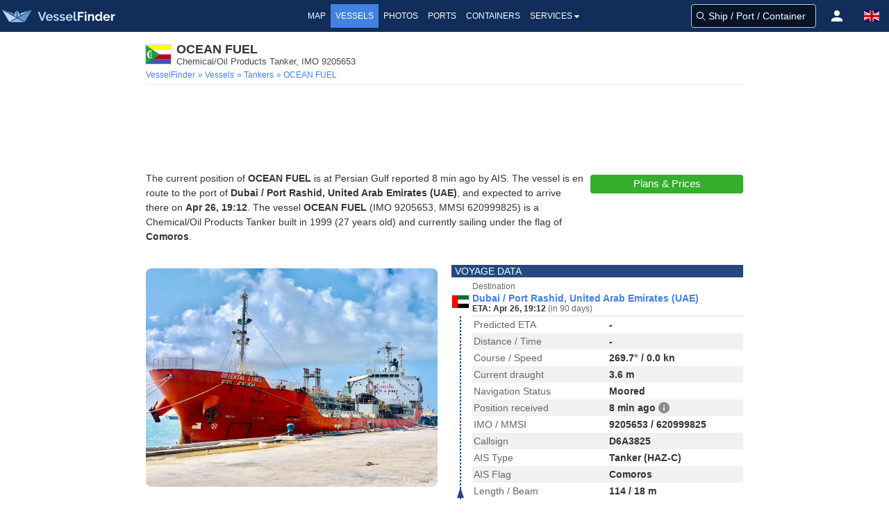

--- FILE ---
content_type: text/html;charset=UTF-8
request_url: https://www.vesselfinder.com/vessels/details/9205653
body_size: 13783
content:
<!DOCTYPE html><html lang="en"><head>
<script async src="https://cdn.fuseplatform.net/publift/tags/2/3414/fuse.js"></script>
<script async src="https://www.googletagmanager.com/gtag/js?id=G-0MB1EVE8B7"></script><script>window.dataLayer = window.dataLayer || [];function gtag(){dataLayer.push(arguments);}gtag('js', new Date());gtag('config', 'G-0MB1EVE8B7')</script><script>var prefix="";var lang="en"</script>
<meta charset="utf-8" /><meta name="viewport" content="width=device-width, initial-scale=1, maximum-scale=1, user-scalable=no" />
<title>OCEAN FUEL, Chemical/Oil Products Tanker - Details and current position - IMO 9205653 - VesselFinder</title><meta name="description" content="Vessel OCEAN FUEL (IMO 9205653, MMSI 620999825) is a Chemical/Oil Products Tanker built in 1999 and currently sailing under the flag of Comoros." />
<link rel="canonical" href="https://www.vesselfinder.com/vessels/details/9205653" />
<link rel="shortcut icon" href="/favicon.ico">
<link rel="apple-touch-icon" sizes="180x180" href="/apple-touch-icon.png">
<link rel="mask-icon" href="/safari-pinned-tab.svg" color="#5bbad5">
<meta name="msapplication-TileColor" content="#2b5797">
<meta name="apple-itunes-app" content="app-id=918080862"><meta name="theme-color" content="#112d5a"/><link rel="manifest" href="/manifest.json">
<link rel="alternate" hreflang="en" href="https://www.vesselfinder.com/vessels/details/9205653" />
<link rel="alternate" hreflang="fr" href="https://www.vesselfinder.com/fr/vessels/details/9205653" />
<link rel="alternate" hreflang="de" href="https://www.vesselfinder.com/de/vessels/details/9205653" />
<link rel="alternate" hreflang="da" href="https://www.vesselfinder.com/da/vessels/details/9205653" />
<link rel="alternate" hreflang="nl" href="https://www.vesselfinder.com/nl/vessels/details/9205653" />
<link rel="alternate" hreflang="es" href="https://www.vesselfinder.com/es/vessels/details/9205653" />
<link rel="alternate" hreflang="pt" href="https://www.vesselfinder.com/pt/vessels/details/9205653" />
<link rel="alternate" hreflang="pl" href="https://www.vesselfinder.com/pl/vessels/details/9205653" />
<link rel="alternate" hreflang="el" href="https://www.vesselfinder.com/el/vessels/details/9205653" />
<link rel="alternate" hreflang="bg" href="https://www.vesselfinder.com/bg/vessels/details/9205653" />
<link rel="alternate" hreflang="tr" href="https://www.vesselfinder.com/tr/vessels/details/9205653" />
<link rel="alternate" hreflang="ru" href="https://www.vesselfinder.com/ru/vessels/details/9205653" />
<link rel="alternate" hreflang="it" href="https://www.vesselfinder.com/it/vessels/details/9205653" />
<style>
html{box-sizing: border-box;}*,:before,:after{box-sizing:border-box}:focus{outline:none;}
html{-moz-osx-font-smoothing:grayscale;-webkit-font-smoothing:antialiased;overflow-x:hidden;overflow-y:scroll;text-rendering:optimizeLegibility;text-size-adjust:100%}
body,html,h1,h2,h3,p,ul,li{margin:0;padding:0}h1,h2{font-size:100%;font-weight:normal;}
aside,section,article{display:block}body{font-family:BlinkMacSystemFont,-apple-system,"Segoe UI","Roboto","Oxygen","Ubuntu","Cantarell","Fira Sans","Droid Sans","Helvetica Neue","Helvetica","Arial",sans-serif;color:#222;font-size:1rem;font-weight:400;line-height:1.5}
a{color:#4481e4;text-decoration:none}a:hover{color:#254881}
.body-wrapper{position:relative}ul{list-style:none;}.body-inner{width:100%}

.flx{display:flex}
.navbar{height:46px;display:flex;background-color:#112d5a}
.navbar-left,.navbar-menu,.navbar-right,.mvbtn{display:flex;align-items:center}
.nblogo-text{margin-left:5px}
.navbar-menu{justify-content:center}
.navbar-right{justify-content:flex-end}
.gsf .gsfhide{display:none}

.nma{color:#fff;line-height:24px;font-weight:500;text-transform:uppercase}
.nma:hover {cursor: pointer}
.nma:hover,.nma-active,.has-dropdown.active{background-color:#4481e4;color:#fff}
.mvbtn{justify-content:center;padding:0;width:50px;cursor:pointer}
.mvbtn:hover,.mvbtn.active{background-color:#4481e4}

.has-dropdown {position:relative}
.has-dropdown.active .navbar-dropdown {display:block;opacity:1}
.navbar-dropdown {right: 0;left: auto;min-width: 225px;padding: 0;top: 36px;position: absolute;box-shadow: 1px 1px 4px #777;display: none;opacity: 0;z-index: 2000}
.navbar-dropdown a{color:#555;text-transform:uppercase;font-size:12px;line-height:1.2;font-weight:500;padding:6px 10px;display: block;}
.navbar-dropdown a:hover{background:#4481e4;color:#fff}

.srv {flex: 1; padding: 4px 0}
.srv a { color: #fff } .srv a:hover{background:#4481e4}
.srv1 { background-color: #09b0ef } .srv2 {background-color: #33af2c}

.rotbg {width: 22px;font-size: 12px; font-weight:bold}
.rotbg1 {background: linear-gradient(180deg, #027be3 15%, rgb(12,91,161) 100%)}
.rotbg2 {background: linear-gradient(180deg, rgb(12,91,161) 15%, #014a88 100%)}
.dbord {background: #09b0ef;border-bottom: 1px dashed #fff;border-top:0}
.rx1{font-weight: bold; transform: rotate(-90deg) translate(-48px,0px)}
.rx2 { transform:rotate(-90deg) translate(-76px, 0px) }

.flag-icon{display:inline-block;width: 1.33333em;line-height:1em;background-size:contain;background-position:50%;background-repeat:no-repeat;}.flag-icon:before{content:'\00a0';}
h1,h2,h3,h4,h5,h6{line-height:1.2em;}.section{padding:0}
.columns{margin-left:-15px;margin-right:-15px;}
.column{display:block;flex-basis:0;flex-grow:1;flex-shrink:1;padding:15px;}
.page-header{padding:15px 15px 4px;margin-bottom:15px;border-bottom:1px solid #e6e6e6;}
h1{color:#333;font-size:18px;font-weight:bold;}.subtitle{padding-bottom:10px;color: #4a4a4a;font-size: 16px;font-weight: 400;line-height: 1.25;}p{margin-bottom:1.25rem;}
.flag-icon-med {width: 32px;height: 24px;margin: 0 8px 0 0;box-shadow: 0 0 1px 1px #ddd;}.js-is-stuck { position: sticky;top: 20px; }

@media screen and (min-width: 1301px) {
  .navbar-left { width: 315px }
  .navbar-right { width: 315px }
  .nma { font-size:14px; padding:5px 8px }
}

@media screen and (max-width: 1300px) {
  .nma { font-size:12px; padding:5px 7px }
}

@media screen and (min-width: 1201px) and (max-width: 1300px) {
  .navbar-left { width: 290px }
  .navbar-right { width: 290px }
}

@media screen and (min-width: 1201px) {
  .left0 { display:none }
}

@media screen and (min-width: 1024px) and (max-width: 1200px) {
  .navbar-left { width:230px }
}

@media screen and (min-width: 801px) and (max-width: 1200px) {
  .navbar-right { width:290px }
  .left0 {display:none}
}

@media screen and (min-width:1024px) {
  .navbar{ justify-content:space-between }
}

@media screen and (min-width: 801px) and (max-width: 1023px) {
  .navbar-right { margin-left:auto }
  .nblogo { margin-left:1px }
  .nblogo-text { display:none }
}

@media screen and (max-width: 800px) {
  .navbar-left, .navbar-menu, .right0 { display:none }
  .navbar-right { flex:1 }
}

.footer{background:rgb(7,62,66)}
.footer a{font-size:13px;color:#fff; display:flex;align-items:center;height:40px;line-height:1.2}
.footer-border {background-color:rgb(11,42,46);border-top:1px solid #ccc;height:8px}
.footer-1{margin: 0 auto}
.footer-row { display:flex;margin:0;align-items: center;justify-content:space-between}
.footer-left, .footer-right{padding: 10px 0; display: flex; align-items: center}
.flink0 {margin-right: 10px;}
.flink1 { padding: 0 10px }
.flink1:hover {text-decoration: underline;color: #fff}.flink2{padding-left:10px}
@media screen and (min-width:1441px) { .footer-1 {width: 1024px} }
@media screen and (min-width:1360px) and (max-width: 1440px) { .footer-1 {width: 1000px} }
@media screen and (min-width:1280px) and (max-width: 1359px) { .footer-1 {width: 880px} }
@media screen and (min-width:1024px) and (max-width: 1279px) { .footer-1 {width: 1024px} }
@media screen and (min-width:844px) and (max-width: 1023px) { .footer-1 {width: 100%} }
@media screen and (max-width: 843px) { .footer {display: none} }

@media screen and (width:320px ){ .navbar-right {width:270px} }
@media screen and (max-width:319px) {.navbar-right {width: 230px;min-width:230px} }
</style><link rel="preconnect" href="https://static.vesselfinder.net" /><link rel="dns-prefetch" href="https://static.vesselfinder.net" />
<link rel="preconnect" href="https://map.vesselfinder.net">
<meta name="format-detection" content="telephone=no">
<script src="https://static.vesselfinder.net/web/common/lazysizes.min.js" async=""></script>
<link rel="preload" href="https://static.vesselfinder.net/web/vde/details.42221.min.js" as="script" />
<script>var vu_flags=63;var vu_imo=9205653;var mhpc=1;var MMSI=620999825</script>
<script type="module" src="https://static.vesselfinder.net/web/vfm/vvu/js/index.f1e695b5.js" async=""></script>
<style>hr{margin:0;padding:0}
a strong{color:currentColor}strong{color:#363636;font-weight:700}
.centered{display:flex;align-items: center;justify-content: center}
.vcenter{align-items:center}.iflx{display:inline-flex}
.mygrid3px{margin:0 auto}
.page{padding:15px 10px; width: 100%}
.row{margin-left:-10px;margin-right:-10px;}
.col{flex-basis:0;flex-grow:1;flex-shrink:1;padding:15px 10px;}
.on-left, .on-right {padding: 15px 10px; text-align: center; width: 100%}
.ad-horizontal, .ad-horizontal-top{text-align:center;min-height:90px}

@media screen and (min-width: 1441px) {.mygrid3px{width:1424px; grid-template-columns: 200px 1024px 200px; grid-template-rows: 1} .ad-horizontal-top {max-width: 980px} }
@media screen and (min-width: 1360px) and (max-width: 1440px) {.mygrid3px{width:1360px; grid-template-columns: 180px 1000px 180px; grid-template-rows: 1} .ad-horizontal-top {max-width: 980px} }
@media screen and (min-width: 1280px) and (max-width: 1359px) {.mygrid3px{width:1280px; grid-template-columns: 200px 880px 200px; grid-template-rows: 1} .ad-horizontal-top {max-width: 860px} }
@media screen and (min-width: 1024px) and (max-width: 1279px) {.mygrid3px{width:1024px; grid-template-columns: 0 1024px 0; grid-template-rows: 1} .ad-horizontal-top {max-width: 860px} }
@media screen and (max-width: 1279px) {.on-right,.on-left {display: none}}
@media screen and (min-width: 1024px) {.mygrid3px{display: grid; justify-content: center} .page{grid-column: 2; grid-row: 1}.on-left{grid-column: 1; grid-row: 1}.on-right{grid-column: 3; grid-row: 1} }
@media screen and (min-width: 769px) { .ad-horizontal-top { max-height:90px } }
@media screen and (width: 768px) { .ad-horizontal-top {max-width:100%;min-height:100px;max-height:210px} .ad-horizontal {max-width:100%;min-height:100px;max-height:300px} }
@media screen and (max-width: 639px){ .ad-horizontal-top{margin:5px auto}.ad-horizontal{margin: 15px auto} }
@media screen and (min-width: 640px){ .ad-horizontal-top{margin:5px auto}.ad-horizontal{margin: 15px auto} }
@media screen and (min-width:640px) and (max-width: 767px) { .ad-horizontal-top{max-width:100%;min-height:160px} .ad-horizontal{max-width:100%;min-height:250px} }
@media screen and (max-width: 639px) { .ad-horizontal,.ad-horizontal-top{display:flex; align-items:center; justify-content:center}.ad-horizontal-top{min-height:280px}.ad-horizontal{min-height:250px} }

@media screen and (max-width: 767px){.is-hidden-mobile{display:none!important} }
@media screen and (min-width: 768px),print{.columns,.row{display:flex} }
.page-header2 {padding-bottom:4px;margin-bottom: 15px;border-bottom: 1px solid #e6e6e6}
.m-flag-small{width:19px;height:13px;line-height:14px;margin:0 4px 0 0;display:inline-block;background-color:#ccc;box-shadow:0 0 1px 0 #ddd}

p.text1,p.disclaimer_text{font-size:14px}
@media screen and (min-width: 768px){.npr{padding-right:10px}.lpr{padding-left:10px} }
a.no-data{font-size:14px;color:#444;line-height:16px;padding:6px 24px;display:inline-block}
a.no-data:hover{background-color:#f6f6f6;color:#000}.no-data svg{top:0.15em;position:relative}
.nd,.nd2,.nd3{width:12px;height:12px;display:inline-block}
.nd,.nd2{background-image: url("data:image/svg+xml,%3Csvg viewBox='0 0 16 16' xmlns='http://www.w3.org/2000/svg' fill-rule='evenodd' width='12' height='12'%3E%3Cpath d='M4.886 7.279h6.228V5.09C10.99 3.57 9.632 2.395 8 2.395S5.01 3.569 4.886 5.09V7.28zM15 8.365v6.55c0 .593-.509 1.085-1.162 1.085H2.162a1.208 1.208 0 01-.821-.318A1.052 1.052 0 011 14.914v-6.55c0-.61.526-1.085 1.162-1.085h.4V5.09C2.562 2.278 5.001 0 8.01 0c2.978 0 5.448 2.29 5.448 5.09V7.28h.381c.653 0 1.162.475 1.162 1.086z' fill='%23ffbb04'%3E%3C/path%3E%3C/svg%3E")}
.nd3{background-image: url("data:image/svg+xml,%3Csvg viewBox='0 0 16 16' xmlns='http://www.w3.org/2000/svg' fill-rule='evenodd' width='12' height='12'%3E%3Cpath d='M4.886 7.279h6.228V5.09C10.99 3.57 9.632 2.395 8 2.395S5.01 3.569 4.886 5.09V7.28zM15 8.365v6.55c0 .593-.509 1.085-1.162 1.085H2.162a1.208 1.208 0 01-.821-.318A1.052 1.052 0 011 14.914v-6.55c0-.61.526-1.085 1.162-1.085h.4V5.09C2.562 2.278 5.001 0 8.01 0c2.978 0 5.448 2.29 5.448 5.09V7.28h.381c.653 0 1.162.475 1.162 1.086z' fill='%23ff7f28'%3E%3C/path%3E%3C/svg%3E")}

.title{line-height:1.2}.vst{font-size:0.8125rem;margin:0;padding:0;line-height:1;font-weight:400;color:#4a4a4a}
.title-flag-icon {flex:0 0 auto;width: 36px;height: 27px;line-height: 18px;margin:0 8px 0 0;background-color: #ccc;box-shadow: 0 0 1px 1px #ddd}

.breadcrumbs {display: flex;align-items: center;list-style: none;margin: 4px 0 0}
.breadcrumbs li {font-size: 12px;padding-right: 4px;flex: 0 0 auto}
.breadcrumbs li:first-child:before {content: " "} .breadcrumbs li:before {content:"»";color:#2199e8}
.breadcrumbs li:last-child {white-space: nowrap;overflow: hidden;text-overflow: ellipsis;flex: 1 0 0}
.habh {padding-top:11px; justify-content: center}
.dactions {height: 50px;width: 100%;display:flex;flex-direction:row;align-items:center;justify-content: center;user-select:none}
.dactions button,.dactions a,.dactions div {width:100%;flex:1 0 0;font-size:11px;color:#254881;font-weight:500;transition:none;min-width:37px;height:100%;background:transparent;padding:0;border:0;border-radius:0;line-height:1;cursor:pointer;display:flex;flex-direction:column;align-items:center;justify-content:center;text-align:center}
.dactions button:hover,.dactions a:hover {background-color:#f6f6f6;color:#0061c1}
.svg1 {margin: 3px auto;} .svg2 {margin: 4px auto;}  .fav-rem svg > path { fill: #EFCE16 }

.ship-section {padding-bottom: 0; padding-top:15px;} .map-section {padding-top: 15px; padding-bottom: 15px}
.ship-section2 { padding-bottom: 0; padding-top: 10px; }
.bar, .bar2 {text-transform: uppercase;padding: 2px 5px;line-height:1;background-color: #254881;color: #fff;font-weight: 500;font-size:14px}
.bar {margin-bottom: 10px;}.bar2 {margin-bottom: 2px;}
.mm { position: relative; } .n3ata {color:#333!important;} .npctable {margin-bottom:10px!important} .n3ata, .v3, .v4, .v5, .a3 {font-weight: 600} .v5,.v33{ text-align: center}
.v31, .v32, .v33, .text1, .text2{color:#333} .text2{margin-bottom:0;font-size:14px}
.v3 a {line-height:16px}

.satBtn {border-radius: 4px;transition: background .2s ease-out;padding: 4px 15px;border: 0;line-height:18px;font-size: 15px;color: #fff;font-weight: 500;display: inline-block;text-align:center;min-width:160px}
.blkBtn, .blkBtn2 {display: block; min-width: 220px; padding: 4px}
.blkBtn {margin-bottom: 10px}
.gnpt{font-size:18px;font-weight:500;}
.gnpt2{font-size:13px}

.img-holder {position: relative;overflow: hidden;border-radius:8px;display:block;margin-bottom:16px}
.main-photo {position:absolute;top:-50%;left:-50%;right:-50%;bottom:-50%;margin:auto;height:auto;max-width:100%;border-radius:8px}

.tparams,.aparams{border-collapse: collapse;border-spacing: 0;margin-bottom: 0;font-size: 14px;line-height: 1.2}
.tparams{width: 100%}.aparams{flex:1}
.tparams tbody tr:nth-child(even),.aparams tbody tr:nth-child(even), .vhrow:nth-child(odd) {background-color: #f1f1f1}

.tparams tr>td,.aparams tr>td {padding: 3px 2px;line-height:18px} .a3 {color:#333;width:50%;vertical-align:middle}
th,.vhh {font-size: 12px; font-weight: normal;background-color: #f8f8f8;padding: 2px;text-align:left}
.ship-link{display:flex;align-items:center;padding-left:4px}
.sli {line-height:15px;font-size:13px}.slna{font-weight:700}.slty{color:#363636}
.n3 {color: #666;width: 50%} .v3 {color: #333;width: 50%}
.v31 {width: 50%} .v32 {width: 40%} .v33 {width:10%} .v5 {color: #333;width: 10%} .v4 {color:#333;width:40%} .v3np{padding-right:0!important}
.simt, .slinks {margin-bottom: 10px;}
.vhrow {
  font-weight: 600;
  font-size: 14px;
}
.vhht, .vhh-container { padding-bottom: 10px}
.vhc {} .vhv, .vhl0, .vhl { padding: 3px 2px; }
.vhv { line-height: 18px; }
.vhl { font-weight: 400; color: #666; line-height: 18px; }
._jFl4{width: 18px; height: 14px; box-shadow: 0 0 0 1px #ddd; margin-top: 2px;}
@media screen and (min-width:768px) {
  .v32, .tparams .v4, .tparams .sm-v0 { padding-left:12px }
  .vhl { display: none }
  .vhc1 { width: 80px } .vhc2 { width: 60px; }
  .vhc3 { width: 22% }
  .vhc4 { padding-left: 12px; }
  .vhc4, .vhc5 { flex: 1 }
}
.vfix-bottom{padding-bottom:0}
@media screen and (max-width:767px) {
.vhempty { display: none }
.vhh { display: none; } .vhrow {display: block} .vhc:not(.vhempty) { display: flex }
.vhl, .vhv { width: 50% }
.vhh-container {max-height: 250px; padding-bottom: 10px; overflow-y: scroll; }
}

#map-holder {width:100%;height:330px;position:relative;overflow: hidden} #map{position: absolute;top: 0;left: 0} .vfix-top {padding-top: 0}
.track-on-map2-h {position:absolute;bottom:0px;padding:8px;width:100%;display:flex;justify-content: center;z-index: 2}
.track-on-map2 {width: 130px; background: #4481e4; transition: background .2s ease-out;padding: 4px 15px;border: 0;border-radius:4px;line-height: 18px;font-size: 15px;color: #fff;font-weight: 500;display: block;text-align: center;}
.arc {position:relative; display: block;overflow: hidden; border-radius: 4px}
.arc:before {display:block;content:"";width: 100%;padding-top: 62.5%}
.arc > .content {position:absolute;top:-50%;left:-50%;right:-50%;bottom:-50%;margin:auto}

img[data-sizes="auto"] { display: block; width: 100%}

.info{margin-left:4px}
.tttx{display:flex}
.ttt0 {cursor:help}.ttt1,.ttt2,.ttt3,.tttx{cursor:pointer}.red {color: #f33}.tippy-content a:hover{color:#6bd4fd}
.inlofn {font-size:12px;font-weight:400}
.inlDP {text-overflow: ellipsis;white-space: nowrap;display: inline-block;overflow: hidden;}
.inlDP:hover{color:#4481e4;cursor:pointer}

.sm-h-1{padding-left:4px;width:50%}.sm-v1 {width:92px;padding-left:2px}
.sm-ship-photo{width:90px;max-width:90px;height:auto;border-radius:3px}
.sm-v2{text-align:center}.sm-v3{text-align: right}

.sbh{position:absolute;top:0;width:100%;display:flex;padding:8px;justify-content: center}
.sb1{background:#33af2c}
.sb1:hover,.sb1:active{background:#38bd30;color:#fff}
.sb2{background:#4481e4}
.sb2:hover,.sb2:active{background:#254881;color:#fff}
.sb3{min-width:260px}.sb4{height:27px}
.mw200,.mw180 {background: #4481e4}
.mw200 {min-width:200px;margin: 0 auto;min-height:27px;}
.mw200:hover, .mw200:active, .track-on-map2:hover, .mw180:hover,.mw180:active {background-color:#254881;color:#fff;}

._rLk01 {margin-top:1px} ._agH {display:none}
.vi__r1{padding:2px 0 3px;flex:1} ._mcol12, ._mcol12ext {display:inline-block}
.vi__sbt{border-bottom: 1px solid rgba(0,0,0,.12)}
._jFl,._jFl3{width:24px;height:18px;box-shadow: 0 0 0 1px #ddd}
._jFl{margin:0 5px 2px 1px}._jFl3{margin: 0 5px 0 1px}
._npNa,._3-Yih{font-weight:700;font-size:14px;line-height:16px;height:16px;display:block}
._npNa{color:#4481e4}._3-Yih {color:#333}
._value{line-height: 14px;height: 14px;font-size: 12px;color: #333;font-weight: 700}

._arrLb {color:#33af2c;padding: 0 3px} .arrOu,.arrIn{width:30px}
._arrTde {color:#666;font-size:12px;font-weight:500}
.arrIn{height:264px;position:relative} .arrDo,.arrSo{width:2px;left:12px;position: absolute}
.arrSo{height:0;background:#254881;bottom:0}
.arrDo{height:264px;border-radius:1em;border:1px dashed #254881}
.arrTr{bottom:0;left:8px;z-index:2;width:0;height:0;border-right:5px solid transparent;border-bottom:15px solid #254881;border-left:5px solid transparent;position:absolute}
.arrCi{top:0;width:8px;height:8px;border:0;border-radius:4px;left:9px;position:absolute;z-index:2;background: #254881}

.t5UW5 {font-weight:700;font-size: 14px;padding: 0 0 1px;line-height: 1.2}
._1hgmG {background-color: #f1f1f1;padding: 2px 0;margin-bottom: 4px;margin-top: 2px; overflow: hidden;}

._1GQkK {color: #333;font-weight: 700;font-size: 12px}
._211eJ, ._211eJ2, ._2q7TN {line-height: 1.25;flex: 0 0 auto}

#port-calls {min-height:24px}
#weather-inner {min-height:42px}

.text-section {padding-bottom: 15px}
.text-ll{min-width:230px; padding: 5px 10px 0 10px}
.scnh{margin-top: 10px;background-color: #f80;font-size: 12px;font-weight: 500;color: #fff;line-height: 24px;text-align: center}

@media screen and (min-width:1024px){ .s0 {min-height: 260px} .inlDP {max-width: 440px} }
@media screen and (min-width: 768px) and (max-width: 1023px) { .inlDP {width:315px} }
@media screen and (min-width:768px) { .img-holder {height: 324px} .text-section {display: flex } }
@media (max-width: 767px) { .text-ll { width: 100%; padding-top: 15px; display:flex;flex-direction:column;align-items:center} }
@media screen and (min-width:641px) { ._211eJ, ._2q7TN, ._211eJ2 {width: 25%} ._211eJ2, ._2q7TN {padding:4px 2px} }
@media screen and (max-width: 640px) { ._2q7TN {display: none} }
@media screen and (min-width: 425px) and (max-width: 767px) { .inlDP {width:350px} }
@media screen and (max-width: 424px) { .inlDP {width: 250px} }
@media screen and (min-width:376px) and (max-width:767px) { .img-holder {min-height: 265px} }
@media screen and (max-width:375px) { .img-holder {min-height: 230px} }
@media screen and (max-width:320px) { .img-holder {min-height: 210px} .sb1,.sb2 {padding-left:5px; padding-right:5px} #open-embed{left: 4px;} }
@media screen and (min-width:375px) and (max-width:640px) { ._211eJ2 {width: 90px;padding:4px 2px} }
@media screen and (min-width:375px) { ._2nufK {font-size: 12px;color: #666} ._211eJ {min-width: 130px;flex:1;padding:4px 2px} ._mcol12 {width:50%} .mmlpc{bottom:8px;left:4px} }
@media screen and (max-width:374px) { ._2nufK {font-size: 11px;color: #666; font-weight:500} ._211eJ {width: 114px;padding: 4px 0;} ._211eJ2 {width: 72px;padding:4px 0} ._mcol12 {width:60%} .mmlpc{bottom:8px;left:4px;right:4px} }
@media screen and (min-width:768px) { .vu-section {min-height:324px} }
@media screen and (max-width:767px) { .vu-section {min-height:554px} }
@media screen and (max-device-width: 480px) { body{ -webkit-text-size-adjust: none; } }

.tpt1, .spt1, .tptfix {width: 100%;border-spacing:0;}
.tpt1, .tptfix {border: 1px solid #ccc;font-size: 14px;border-radius: 4px}
.tpt1 small, .tptfix small { line-height:1}
.tpc1, .tpc2, .tpx1, .tpx2 {vertical-align:top}
.tpc1, .tpc2 { padding: 4px 2px; line-height: 16px }
.tpx1, .tpx2 { padding: 2px 1px; }
.tpc1, .tpx1 {color: #666} .tpc2, .tpx2 {color: #333;font-weight: 600}
.tpx0 { padding: 4px; }
.tpx1, .tpx2 {font-size: 12px;}
.notInService {background: rgba(255, 10, 20, 0.65);color: #fff;line-height: 24px;text-align: center;margin-bottom: 15px;margin-top: 5px}
@media screen and (min-width: 480px) { .tptfix{margin-bottom:20px} .tpc1 { width: 170px } .tpx1 { width: 166px } .spt1fix { margin-bottom: 4px } .spt0fix { margin-bottom: 18px } .tpt1 { margin-bottom: 15px } }
@media screen and (max-width: 479px) { .tpc2, .tpx2 { text-align: right; } .tpc2 { padding-right: 6px} .tplast{display: none} .tpt1, .tptfix { margin-bottom: 15px } }
.vilabel {font-size: 12px;color: #666}
.fiflfix {margin-top: 14px;}
</style>
</head><body><div class="body-wrapper"><div class="body-inner">
<div class="navbar" role="navigation">
<div id="nav-menu-btn" class="mvbtn left0 gsfhide" aria-hidden="true"><svg width="24" height="17" xmlns="http://www.w3.org/2000/svg"><g fill="#FFF" fill-rule="evenodd"><path d="M0 0h24v3H0zM0 7h24v3H0zM0 14h24v3H0z"/></g></svg></div>

<div class="navbar-left">
<a class="flx logoh" href="/" rel="home" title="VesselFinder" tabindex="-1">
    <img loading="lazy" class="nblogo" src="https://static.vesselfinder.net/images/vf-logo-50x50.svg" alt="VesselFinder" width="49" height="46">
    <img loading="lazy" class="nblogo-text" src="https://static.vesselfinder.net/images/vf-logo-text.svg" alt="VesselFinder" width="112" height="46">
</a></div>

<nav class="navbar-menu">
<a class="nma " href="/" tabindex="-1">Map</a>
<a class="nma nma-active" href="/vessels" tabindex="-1">Vessels</a>
<a class="nma " href="/gallery" tabindex="-1">Photos</a>
<a class="nma " href="/ports" tabindex="-1">Ports</a>
<a class="nma " href="/containers" tabindex="-1">Containers</a>
<div class="nma has-dropdown flx" tabindex="-1">Services<svg xmlns="http://www.w3.org/2000/svg" width="13" height="24"><path d="M9.929 11.5a.4283.4283 0 01-.128.301l-3 3a.4197.4197 0 01-.301.127.4287.4287 0 01-.302-.126l-3-3a.4321.4321 0 01-.127-.302c0-.234.194-.428.429-.428h6c.234 0 .429.194.429.428z" fill-rule="evenodd" fill="#FFF"/></svg>
    <div class="navbar-dropdown">
        <div class="flx">
            <div class="rotbg rotbg1"><div class="rx1">Paid</div></div>
            <div class="srv srv1">
                <a href="/get-premium">Plans &amp; Prices</a>
                <a href="/realtime-ais-data">RealTime AIS Data</a>
                <a href="/historical-ais-data">Historical AIS Data</a>
                <a href="/container-tracking">Container Tracking</a>
            </div>
        </div>
        <div class="dbord"></div>
        <div class="flx">
            <div class="rotbg rotbg2"><div class="rx2">Free</div></div>
            <div class="srv srv2">
                <a href="/mobileapps">Mobile Apps</a>
                <a href="https://route.vesselfinder.com" rel="noopener" target="_blank">Route Planner</a>
                <a href="/fleet-explorer">Fleet Explorer</a>
                <a href="/embed">Embed map</a>
                <a href="https://stations.vesselfinder.com/become-partner" rel="noopener" target="_blank">Become AIS Partner</a>
                <a href="/contact">Contact us</a>
            </div>
        </div>
    </div>
</div>

</nav>

<div class="navbar-right" id="trp"></div>
</div>
<main class="mygrid3px"><div class="page">
  <div class="page-header2">
    <div class="flx vcenter">
      <div class="title-flag-icon flag-icon" style="background-image:url(https://static.vesselfinder.net/images/flags/4x3/km.svg)" title="Comoros"></div>
      <div>
        <h1 class="title">OCEAN FUEL</h1>
        <h2 class="vst">Chemical/Oil Products Tanker, IMO 9205653</h2>
      </div>
    </div>
    <ul class="breadcrumbs is-hidden-mobile" role="menu" itemscope itemtype="http://schema.org/BreadcrumbList">
      <li role="menuitem" itemprop="itemListElement" itemscope itemtype="http://schema.org/ListItem"><a href="/" itemprop="item" rel="home"><span itemprop="name">VesselFinder</span><meta itemprop="position" content="1" /></a></li>
      <li role="menuitem" itemprop="itemListElement" itemscope itemtype="http://schema.org/ListItem"><a href="/vessels" itemprop="item"> <span itemprop="name">Vessels</span><meta itemprop="position" content="2" /></a></li>
      <li role="menuitem" itemprop="itemListElement" itemscope itemtype="http://schema.org/ListItem">
        <a href="/vessels?type=6" itemprop="item">
    <span itemprop="name">
        Tankers    </span><meta itemprop="position" content="3" /></a></li>
      <li role="menuitem" class="current" itemprop="itemListElement" itemscope itemtype="http://schema.org/ListItem"><a href="https://www.vesselfinder.com/vessels/details/9205653" itemprop="item"> <span itemprop="name">OCEAN FUEL</span><meta itemprop="position" content="4" /></a></li>
    </ul>
  </div>

  <div class="ad-horizontal-top">
<style>
.vessels-top-resp-no-style {max-height: inherit;max-width:inherit}
</style>
<!-- GAM 71161633/VESSELFINDER_vesselfinder/vessels_incontent_1 -->
<div data-fuse="23026760827" class="vessels-top-resp-no-style"></div>
</div>
  <section class="ship-section text-section">
    <div>
            <p class="text2">
            The current position of <strong>OCEAN FUEL</strong> is
       at Persian Gulf  reported 8 min ago  by AIS.
                  The vessel is en route to the port of <strong>Dubai / Port Rashid, United Arab Emirates (UAE)</strong>,       and expected to arrive there on <strong>Apr 26, 19:12</strong>.
                      The vessel <strong>OCEAN FUEL</strong> (IMO 9205653, MMSI 620999825) is a Chemical/Oil Products Tanker  built in 1999 (27 years old) and
    currently sailing under the flag of <strong>Comoros</strong>.
    </p>
            </div>
        <div class="text-ll">
      <a onclick="this.blur()" class="satBtn sb1 sb4 blkBtn" href="/get-premium" target="_blank">Plans &amp; Prices</a>
          </div>
      </section>
    <section class="ship-section">
    <div class="row">
      <div class="col vfix-top npr">
            <a href="/ship-photos/965833" class="img-holder s0"><img title="OCEAN FUEL" src="https://static.vesselfinder.net/ship-photo/9205653-341471000-5624d16a1f31984250fa40752dfae8c1/1?v1" class="main-photo" alt="OCEAN FUEL photo"/></a>
                  <div class="dactions">
        <a href="/?imo=9205653" title="Show on map">
          <svg class="svg1" xmlns="http://www.w3.org/2000/svg" width="23" height="18" viewBox="1.635 21.671 23 18"><g fill="none" stroke="#254881" stroke-width="1.212" stroke-linecap="round" stroke-linejoin="round"><path d="M4.125 38.724s-.031-.38.064-.903"/><path stroke-dasharray="1.9212,1.9212" d="M4.977 36.09c.369-.434.896-.815 1.648-1.045 2.875-.878 6.801 2.414 9.833 1.622 2.721-.711 3.751-2.66 4.139-4.146"/><path d="M20.777 31.575c.066-.545.047-.903.047-.903"/></g><path fill="#254881" d="M24.558 38.79l-3.026-10.646c-.08-.279-.39-.478-.747-.478h-4.269c-.021.404-.109.791-.203 1.223l3.861.004 2.715 9.552H3.305l1.989-9.552 1.847-.004a3.919 3.919 0 01-.234-1.223H4.645c-.375 0-.694.217-.755.512l-2.244 10.78c-.037.177.025.359.171.497s.359.217.584.217H23.87c.423 0 .766-.275.766-.614a.529.529 0 00-.078-.268z"/><path fill="#254881" d="M11.776 28.566c-1.099 0-1.986-.968-1.986-2.149 0-1.188.887-2.15 1.986-2.15 1.094 0 1.981.963 1.981 2.15 0 1.182-.887 2.149-1.981 2.149m0-6.895c-2.431 0-4.397 2.131-4.397 4.759 0 2.488 1.991 5.691 3.321 7.25.496.583 1.076 1.364 1.076 1.364s.62-.785 1.151-1.381c1.33-1.499 3.24-4.503 3.24-7.233 0-2.627-1.967-4.759-4.391-4.759"/></svg>
          <span>Track on Map</span></a>
        <a href="/uploads/ship-photo/9205653" rel="nofollow" title="Upload photo">
          <svg class="svg2" xmlns="http://www.w3.org/2000/svg" width="21" height="16" viewBox="245.5 248 21 16"><g fill="#254881"><path d="M264.832 250.667h-3.374c-1.756-2-2.308-2.667-2.98-2.667h-4.84c-.673 0-1.214.667-2.98 2.667h-.728v-.889h-1.859v.889h-.738c-.962 0-1.832.733-1.832 1.706v9.778c0 .972.87 1.85 1.832 1.85h17.5c.963 0 1.668-.878 1.668-1.85v-9.778c-.001-.973-.706-1.706-1.669-1.706zM256 261.806c-2.576 0-4.676-2.134-4.676-4.75 0-2.617 2.1-4.75 4.676-4.75 2.575 0 4.676 2.133 4.676 4.75 0 2.616-2.101 4.75-4.676 4.75zm6.18-8.417h-.93v-.944h.93v.944z"></path><path d="M256 253.194c-2.1 0-3.801 1.728-3.801 3.861s1.701 3.861 3.801 3.861c2.101 0 3.801-1.729 3.801-3.861 0-2.133-1.7-3.861-3.801-3.861zm0 5.639c-.968 0-1.75-.794-1.75-1.777s.782-1.778 1.75-1.778 1.75.794 1.75 1.778-.782 1.777-1.75 1.777z"></path></g></svg>
          <span>Add Photo</span></a>
                <button id="fd-fav-nl" title="Add to fleet">
          <svg class="svg2" width="16" height="16" xmlns="http://www.w3.org/2000/svg"><path d="M16 6.2c0 .182-.125.353-.25.484l-3.49 3.57.827 5.04c.01.07.01.131.01.202 0 .262-.116.504-.395.504a.755.755 0 0 1-.384-.121L8 13.499l-4.317 2.38a.785.785 0 0 1-.385.121c-.279 0-.404-.242-.404-.504 0-.07.01-.131.02-.202l.826-5.04-3.5-3.57C.125 6.554 0 6.382 0 6.2c0-.302.298-.423.538-.463L5.366 5 7.529.413C7.616.222 7.779 0 8 0c.221 0 .385.222.471.413l2.164 4.588 4.827.736c.23.04.538.16.538.463z" fill="#254881" fill-rule="evenodd"/></svg>
          <span>Add to fleet</span></button>
              </div>
            </div>

            <div class="col vfix-top lpr">
        <div class="s0">
          <h2 class="bar2" id="lim">Voyage Data</h2>
          <div class="flx vcenter">
            <div class="flag-icon _jFl fiflfix" title="United Arab Emirates (UAE)" style="background-image: url(https://static.vesselfinder.net/images/flags/4x3/ae.svg);"></div>
            <div class="vi__r1 vi__sbt">
              <div class="vilabel">Destination</div>

                                              <a class="_npNa" href="/ports/AEDXB001">Dubai / Port Rashid, United Arab Emirates (UAE)</a>
                              
              <div class="_value">
                <span class="_mcol12ext">ETA: Apr 26, 19:12</span>
                                <span class="_arrTde">(in 90 days)</span>
                              </div>
            </div>
          </div>
          <div class="flx">
            <div class="arrOu" id="ddar">
              <div class="arrIn">
                <div class="arrDo"></div>
                <div class="arrSo" style="height:0px"></div>
                <div class="arrTr" style="bottom: 2px"></div>
              </div>
            </div>
            <table class="aparams"><tbody>
                        <tr><td class="n3">Predicted ETA</td><td class="v3" id="peta">-</td></tr>
                                    <tr><td class="n3">Distance / Time</td><td class="v3" id="pdist">-</td></tr>
                        <tr><td class="n3">Course / Speed</td><td class="v3" id="spv0">&nbsp;</td></tr>
            <tr><td class="n3">Current draught</td><td class="v3">3.6 m</td></tr>
            <tr><td class="n3">Navigation Status</td>
              <td class="v3">
                                <span class="ttt0" data-title="Moored">Moored</span>
                              </td>
            </tr>
            <tr><td class="n3">Position received</td>
              <td class="v3" id="lastrep"><div class="flx vcenter">
                <span class="">8 min ago </span>
                <svg class="ttt1 info" data-title="Jan 26, 2026 09:49 UTC" width="16" height="16" viewBox="0 0 16 16" aria-hidden="true" role="img" xmlns="http://www.w3.org/2000/svg"><path d="M8,0c-4.42,0 -8,3.58 -8,8c0,4.42 3.58,8 8,8c4.42,0 8,-3.58 8,-8c0,-4.42 -3.58,-8 -8,-8Zm1,12l-2,0l0,-5l2,0l0,5Zm0,-6.4l-2,0l0,-1.6l2,0l0,1.6Z" fill="#8a8a8a"/></svg>
              </div>
              </td>
            </tr>
            <tr><td class="n3">IMO / MMSI</td><td class="v3 v3np">9205653 / 620999825</td></tr>
            <tr><td class="n3">Callsign</td><td class="v3">D6A3825</td></tr>
            <tr><td class="n3">AIS Type</td><td class="v3">Tanker (HAZ-C)</td></tr>
            <tr><td class="n3">AIS Flag</td><td class="v3">Comoros</td></tr>
            <tr><td class="n3">Length / Beam</td><td class="v3">114 / 18 m</td></tr>
            </tbody></table>
          </div>

          
        </div>
      </div>
          </div>
  </section>

    <section class="map-section">
    <h2 class="bar">Ship position &amp; weather</h2>
    <div class="mm">
      <div id="map-holder" data-mmsi="620999825">
        <canvas id="map"></canvas>
      </div>
                  <div class="track-on-map2-h" id="tom2h">
        <a href="/?imo=9205653" class="track-on-map2">Track on Map</a>
      </div>
    </div>
  </section>
  <section class="ship-section">
    <h2 class="bar">Recent Port Calls</h2>
    <div id="port-calls"></div>
    <div class="flx habh"><a id="habtn" class="satBtn mw200" href="/historical-ais-data">Historical AIS Data</a></div>
  </section>
  
    <div class="ad-horizontal">
<style>
.vesselfinder-vessels-bottom-resp-no-style {max-height: inherit;max-width:inherit}
</style>
<!-- GAM 71161633/VESSELFINDER_vesselfinder/vessels_incontent_2 -->
<div data-fuse="23026760830" class="vesselfinder-vessels-bottom-resp-no-style"></div>
</div>

    <section class="ship-section vu-section">
    <h2 class="bar">Vessel Utilization</h2>
    <div id="vvur"></div>
  </section>
  
    <section class="ship-section"><h2 class="bar">Vessel Particulars</h2>
    <div class="row">
  <div class="col npr vfix-top vfix-bottom">
  <table class="tpt1"><tbody>
  <tr><td class="tpc1">IMO number</td><td class="tpc2">9205653</td></tr>
  <tr><td class="tpc1">Vessel Name</td><td class="tpc2">OCEAN FUEL</td></tr>
  <tr><td class="tpc1">Ship Type</td><td class="tpc2">Chemical/Oil Products Tanker</td></tr>
  <tr><td class="tpc1">Flag</td><td class="tpc2">Comoros</td></tr>
  <tr><td class="tpc1">Year of Build</td><td class="tpc2">1999</td></tr>
  </tbody></table>

  <table class="tpt1"><tbody>
  <tr><td class="tpc1">Length Overall <small>(m)</small></td><td class="tpc2">113.98</td></tr>
  <tr><td class="tpc1">Length BP <small>(m)</small></td><td class="tpc2"><i class='nd ttt3'></i></td></tr>
  <tr><td class="tpc1">Beam <small>(m)</small></td><td class="tpc2">18.26</td></tr>
  <tr><td class="tpc1">Draught <small>(m)</small></td><td class="tpc2"><i class='nd ttt3'></i></td></tr>
  <tr><td class="tpc1">Depth <small>(m)</small></td><td class="tpc2"><i class='nd ttt3'></i></td></tr>
  </tbody></table>
  </div>

  <div class="col lpr vfix-top vfix-bottom">
  <table class="tpt1"><tbody>
  <tr><td class="tpc1">Gross Tonnage</td><td class="tpc2">5372</td></tr>
  <tr><td class="tpc1">Net Tonnage</td><td class="tpc2"><i class='nd ttt3'></i></td></tr>
  <tr><td class="tpc1">Deadweight <small>(t)</small></td><td class="tpc2">8762</td></tr>
  </tbody></table>

  <table class="tpt1"><tbody>
  <tr><td class="tpc1">TEU</td><td class="tpc2">-</td></tr>
  <tr><td class="tpc1">Crude Oil <small>(bbl)</small></td><td class="tpc2"><i class='nd ttt3'></i></td></tr>
  <tr><td class="tpc1">Gas <small>(m<sup>3</sup>)</small></td><td class="tpc2">-</td></tr>
  <tr><td class="tpc1">Grain <small>(m<sup>3</sup>)</small></td><td class="tpc2">-</td></tr>
  <tr><td class="tpc1">Bale <small>(m<sup>3</sup>)</small></td><td class="tpc2">-</td></tr>
  <tr><td class="tpc1">Ballast Water <small>(m<sup>3</sup>)</small></td><td class="tpc2"><i class='nd ttt3'></i></td></tr>
  <tr><td class="tpc1">Fresh Water <small>(m<sup>3</sup>)</small></td><td class="tpc2"><i class='nd ttt3'></i></td></tr>
  </tbody></table>
  </div>
  </div>

  <div class="row">
  <div class="col npr vfix-top vfix-bottom">
  <table class="tpt1"><tbody>
  <tr><td class="tpc1">Builder</td><td class="tpc2"><i class='nd ttt3'></i></td></tr>
  <tr><td class="tpc1">Place of Build</td><td class="tpc2"><i class='nd ttt3'></i></td></tr>
  <tr><td class="tpc1">Hull</td><td class="tpc2"><i class='nd3 ttt2'></i></td></tr>
  <tr><td class="tpc1">Material</td><td class="tpc2"><i class='nd3 ttt2'></i></td></tr>
  <tr><td class="tpc1">Engine Builder</td><td class="tpc2"><i class='nd3 ttt2'></i></td></tr>
  </tbody></table></div>
  <div class="col npr vfix-top vfix-bottom">
  <table class="tpt1"><tbody>
  <tr><td class="tpc1">Engine Type</td><td class="tpc2"><i class='nd3 ttt2'></i></td></tr>
  <tr><td class="tpc1">Engine Power <small>(kW)</small></td><td class="tpc2"><i class='nd3 ttt2'></i></td></tr>
  <tr><td class="tpc1">Fuel Type</td><td class="tpc2"><i class='nd3 ttt2'></i></td></tr>
  <tr><td class="tpc1">Service Speed <small>(kn)</small></td><td class="tpc2"><i class='nd3 ttt2'></i></td></tr>
  <tr><td class="tpc1">Propeller</td><td class="tpc2"><i class='nd3 ttt2'></i></td></tr>
  </tbody></table>
  </div>
  </div>
  </section>
  <section class="ship-section2">
  <h2 class="bar">Management</h2>
  <div class="row">
  <div class="col npr vfix-top vfix-bottom">
  <table class="tpt1"><tbody>
  <tr><td class="tpc1">Registered Owner</td><td class="tpc2"><i class='nd ttt3'></i></td></tr>
  <tr><td colspan="2" class="tpx0"><table class="spt1 spt0fix"><tbody>
  <tr><td class="tpx1">Address</td><td class="tpx2"><i class='nd3 ttt2'></i></td></tr>
  <tr><td class="tpx1">Website</td><td class="tpx2">-</td></tr>
  <tr><td class="tpx1">Email</td><td class="tpx2">-</td></tr>
  </tbody></table></td></tr>
  <tr><td class="tpc1">Manager</td><td class="tpc2"><i class='nd ttt3'></i></td></tr>
  <tr><td colspan="2" class="tpx0"><table class="spt1"><tbody>
  <tr><td class="tpx1">Address</td><td class="tpx2"><i class='nd3 ttt2'></i></td></tr>
  <tr><td class="tpx1">Website</td><td class="tpx2"><i class='nd3 ttt2'></i></td></tr>
  <tr><td class="tpx1">Email</td><td class="tpx2"><i class='nd3 ttt2'></i></td></tr>
  </tbody></table></td></tr>
  </tbody></table></div>
  <div class="col npr vfix-top vfix-bottom">
  <table class="tpt1"><tbody>
  <tr><td class="tpc1">ISM Manager</td><td class="tpc2"><i class='nd ttt3'></i></td></tr>
  <tr><td colspan="2" class="tpx0"><table class="spt1 spt1fix"><tbody>
  <tr><td class="tpx1">Address</td><td class="tpx2"><i class='nd3 ttt2'></i></td></tr>
  <tr><td class="tpx1">Website</td><td class="tpx2">-</td></tr>
  <tr><td class="tpx1">Email</td><td class="tpx2"><i class='nd3 ttt2'></i></td></tr>
  </tbody></table>
  </td></tr>
  </tbody></table>
  <table class="tpt1"><tbody>
  <tr><td class="tpc1">P&amp;I Club</td><td class="tpc2">-</td></tr>
  <tr><td class="tpc1">Classification Society</td><td class="tpc2"><i class='nd ttt3'></i></td></tr>
  <tr><td class="tpc1">Last Survey</td><td class="tpc2">-</td></tr>
  <tr><td class="tpc1">Next Survey</td><td class="tpc2">-</td></tr>
  </tbody></table>
  </div></div>
  </section>
  
    <section class="ship-section2">
    <h2 class="bar">History</h2>
    <div class="vhh-container">
    <div class="flx vhh">
      <div class="vhc vhc1"><div class="vhl0">Year</div></div>
      <div class="vhc vhc2"><div class="vhl0">Flag</div></div>
      <div class="vhc vhc3"><div class="vhl0">Vessel Name</div></div>
      <div class="vhc vhc4"><div class="vhl0">Registered Owner</div></div>
      <div class="vhc vhc5"><div class="vhl0">Manager</div></div>
    </div>

        <div class="flx vhrow">
      <div class="vhc vhc1"><div class="vhl">Year</div><div class="vhv">2025 Jun&nbsp;</div></div>
      <div class="vhc vhc2 vhempty"><div class="vhl">Flag</div>
        <div class="vhv">
                &nbsp;</div>
      </div>
      <div class="vhc vhc3"><div class="vhl">Vessel Name</div><div class="vhv">OCEAN FUEL&nbsp;</div></div>
      <div class="vhc vhc4 vhempty"><div class="vhl">Registered Owner</div><div class="vhv">&nbsp;</div></div>
      <div class="vhc vhc5 vhempty"><div class="vhl">Manager</div><div class="vhv">&nbsp;</div></div>
    </div>
        <div class="flx vhrow">
      <div class="vhc vhc1"><div class="vhl">Year</div><div class="vhv">2025 Mar&nbsp;</div></div>
      <div class="vhc vhc2"><div class="vhl">Flag</div>
        <div class="vhv">
                  <img class="flag_icon _jFl4" title="" loading="lazy" src="https://static.vesselfinder.net/images/flags/4x3/zz.svg"/>
                &nbsp;</div>
      </div>
      <div class="vhc vhc3 vhempty"><div class="vhl">Vessel Name</div><div class="vhv">&nbsp;</div></div>
      <div class="vhc vhc4 vhempty"><div class="vhl">Registered Owner</div><div class="vhv">&nbsp;</div></div>
      <div class="vhc vhc5 vhempty"><div class="vhl">Manager</div><div class="vhv">&nbsp;</div></div>
    </div>
        <div class="flx vhrow">
      <div class="vhc vhc1"><div class="vhl">Year</div><div class="vhv">2025 Feb&nbsp;</div></div>
      <div class="vhc vhc2 vhempty"><div class="vhl">Flag</div>
        <div class="vhv">
                &nbsp;</div>
      </div>
      <div class="vhc vhc3 vhempty"><div class="vhl">Vessel Name</div><div class="vhv">&nbsp;</div></div>
      <div class="vhc vhc4"><div class="vhl">Registered Owner</div><div class="vhv"><i class='nd ttt3'></i>&nbsp;</div></div>
      <div class="vhc vhc5 vhempty"><div class="vhl">Manager</div><div class="vhv">&nbsp;</div></div>
    </div>
        <div class="flx vhrow">
      <div class="vhc vhc1"><div class="vhl">Year</div><div class="vhv">2025 Feb&nbsp;</div></div>
      <div class="vhc vhc2"><div class="vhl">Flag</div>
        <div class="vhv">
                  <img class="flag_icon _jFl4" title="Comoros" loading="lazy" src="https://static.vesselfinder.net/images/flags/4x3/km.svg"/>
                &nbsp;</div>
      </div>
      <div class="vhc vhc3 vhempty"><div class="vhl">Vessel Name</div><div class="vhv">&nbsp;</div></div>
      <div class="vhc vhc4 vhempty"><div class="vhl">Registered Owner</div><div class="vhv">&nbsp;</div></div>
      <div class="vhc vhc5 vhempty"><div class="vhl">Manager</div><div class="vhv">&nbsp;</div></div>
    </div>
        <div class="flx vhrow">
      <div class="vhc vhc1"><div class="vhl">Year</div><div class="vhv">2022 Apr&nbsp;</div></div>
      <div class="vhc vhc2 vhempty"><div class="vhl">Flag</div>
        <div class="vhv">
                &nbsp;</div>
      </div>
      <div class="vhc vhc3 vhempty"><div class="vhl">Vessel Name</div><div class="vhv">&nbsp;</div></div>
      <div class="vhc vhc4"><div class="vhl">Registered Owner</div><div class="vhv"><i class='nd ttt3'></i>&nbsp;</div></div>
      <div class="vhc vhc5"><div class="vhl">Manager</div><div class="vhv"><i class='nd ttt3'></i>&nbsp;</div></div>
    </div>
        <div class="flx vhrow">
      <div class="vhc vhc1"><div class="vhl">Year</div><div class="vhv">2022 Apr&nbsp;</div></div>
      <div class="vhc vhc2"><div class="vhl">Flag</div>
        <div class="vhv">
                  <img class="flag_icon _jFl4" title="St Kitts &amp; Nevis" loading="lazy" src="https://static.vesselfinder.net/images/flags/4x3/kn.svg"/>
                &nbsp;</div>
      </div>
      <div class="vhc vhc3"><div class="vhl">Vessel Name</div><div class="vhv">ORIENTAL LINKS&nbsp;</div></div>
      <div class="vhc vhc4 vhempty"><div class="vhl">Registered Owner</div><div class="vhv">&nbsp;</div></div>
      <div class="vhc vhc5 vhempty"><div class="vhl">Manager</div><div class="vhv">&nbsp;</div></div>
    </div>
        <div class="flx vhrow">
      <div class="vhc vhc1"><div class="vhl">Year</div><div class="vhv">2012 Dec&nbsp;</div></div>
      <div class="vhc vhc2"><div class="vhl">Flag</div>
        <div class="vhv">
                  <img class="flag_icon _jFl4" title="Korea" loading="lazy" src="https://static.vesselfinder.net/images/flags/4x3/kr.svg"/>
                &nbsp;</div>
      </div>
      <div class="vhc vhc3"><div class="vhl">Vessel Name</div><div class="vhv">ORIENTAL CHEMI&nbsp;</div></div>
      <div class="vhc vhc4 vhempty"><div class="vhl">Registered Owner</div><div class="vhv">&nbsp;</div></div>
      <div class="vhc vhc5 vhempty"><div class="vhl">Manager</div><div class="vhv">&nbsp;</div></div>
    </div>
        <div class="flx vhrow">
      <div class="vhc vhc1"><div class="vhl">Year</div><div class="vhv">2012 Dec&nbsp;</div></div>
      <div class="vhc vhc2 vhempty"><div class="vhl">Flag</div>
        <div class="vhv">
                &nbsp;</div>
      </div>
      <div class="vhc vhc3 vhempty"><div class="vhl">Vessel Name</div><div class="vhv">&nbsp;</div></div>
      <div class="vhc vhc4 vhempty"><div class="vhl">Registered Owner</div><div class="vhv">&nbsp;</div></div>
      <div class="vhc vhc5"><div class="vhl">Manager</div><div class="vhv"><i class='nd ttt3'></i>&nbsp;</div></div>
    </div>
        <div class="flx vhrow">
      <div class="vhc vhc1"><div class="vhl">Year</div><div class="vhv">2004 Mar&nbsp;</div></div>
      <div class="vhc vhc2 vhempty"><div class="vhl">Flag</div>
        <div class="vhv">
                &nbsp;</div>
      </div>
      <div class="vhc vhc3 vhempty"><div class="vhl">Vessel Name</div><div class="vhv">&nbsp;</div></div>
      <div class="vhc vhc4 vhempty"><div class="vhl">Registered Owner</div><div class="vhv">&nbsp;</div></div>
      <div class="vhc vhc5"><div class="vhl">Manager</div><div class="vhv"><i class='nd ttt3'></i>&nbsp;</div></div>
    </div>
        <div class="flx vhrow">
      <div class="vhc vhc1"><div class="vhl">Year</div><div class="vhv">2004 Mar&nbsp;</div></div>
      <div class="vhc vhc2"><div class="vhl">Flag</div>
        <div class="vhv">
                  <img class="flag_icon _jFl4" title="Panama" loading="lazy" src="https://static.vesselfinder.net/images/flags/4x3/pa.svg"/>
                &nbsp;</div>
      </div>
      <div class="vhc vhc3 vhempty"><div class="vhl">Vessel Name</div><div class="vhv">&nbsp;</div></div>
      <div class="vhc vhc4 vhempty"><div class="vhl">Registered Owner</div><div class="vhv">&nbsp;</div></div>
      <div class="vhc vhc5 vhempty"><div class="vhl">Manager</div><div class="vhv">&nbsp;</div></div>
    </div>
      </div></section>
      <section class="ship-section"><h2 class="bar">Similar Vessels</h2>
    <table class="tparams simt"><thead><tr><th class="text1 sm-h-1">Vessel</th>
      <th class="text1 sm-v0 is-hidden-mobile">Built</th>
      <th class="text1 sm-v3 is-hidden-mobile">GT</th><th class="text1 sm-v3 is-hidden-mobile">DWT</th>
      <th class="text1 sm-v2 is-hidden-mobile">Size (m)</th></tr></thead><tbody>
    <tr>
      <td><a class="flx" href="/vessels/details/9213208">
        <div class="sm-v1 arc"><img src="https://static.vesselfinder.net/images/placeholder.svg" class="content lazyload sm-ship-photo" data-sizes="auto" data-src="https://static.vesselfinder.net/ship-photo/9213208-441704000-80dfe9c9c18a8c5db44b692ecb471a0b/3?v1" alt="PROGRESS-10"/></div>
        <div class="ship-link">
        <img loading="lazy" class="flag-icon-med" src="https://static.vesselfinder.net/images/flags/4x3/ck.svg" title="Cook Islands" alt="Cook Islands"/>
        <div class="sli"><div class="slna">PROGRESS 10</div><div class="slty">Chemical/Oil Products Tanker</div></div>
        </div>
      </a></td>
      <td class="sm-v0 is-hidden-mobile">2000</td><td class="sm-v3 is-hidden-mobile">5372</td>
      <td class="sm-v3 is-hidden-mobile">8727</td><td class="sm-v2 is-hidden-mobile">114 / 18</td></tr><tr>
      <td><a class="flx" href="/vessels/details/9246944">
        <div class="sm-v1 arc"><img src="https://static.vesselfinder.net/images/placeholder.svg" class="content lazyload sm-ship-photo" data-sizes="auto" data-src="https://static.vesselfinder.net/ship-photo/9246944-525301854-e80af2ee17f994d099424725a358e687/3?v1" alt="MT.PERMATA-PIONEER"/></div>
        <div class="ship-link">
        <img loading="lazy" class="flag-icon-med" src="https://static.vesselfinder.net/images/flags/4x3/id.svg" title="Indonesia" alt="Indonesia"/>
        <div class="sli"><div class="slna">MT.PERMATA PIONEER</div><div class="slty">Chemical/Oil Products Tanker</div></div>
        </div>
      </a></td>
      <td class="sm-v0 is-hidden-mobile">2002</td><td class="sm-v3 is-hidden-mobile">5372</td>
      <td class="sm-v3 is-hidden-mobile">8719</td><td class="sm-v2 is-hidden-mobile">114 / 18</td></tr><tr>
      <td><a class="flx" href="/vessels/details/9881469">
        <div class="sm-v1 arc"><img src="https://static.vesselfinder.net/images/placeholder.svg" class="content lazyload sm-ship-photo" data-sizes="auto" data-src="https://static.vesselfinder.net/images/cool-ship2@2.png?v1" alt="KHOSHBAKHTYUSIFZADEH"/></div>
        <div class="ship-link">
        <img loading="lazy" class="flag-icon-med" src="https://static.vesselfinder.net/images/flags/4x3/az.svg" title="Azerbaijan" alt="Azerbaijan"/>
        <div class="sli"><div class="slna">KHOSHBAKHTYUSIFZADEH</div><div class="slty">Chemical/Oil Products Tanker</div></div>
        </div>
      </a></td>
      <td class="sm-v0 is-hidden-mobile">2022</td><td class="sm-v3 is-hidden-mobile">5371</td>
      <td class="sm-v3 is-hidden-mobile">7875</td><td class="sm-v2 is-hidden-mobile">141 / 17</td></tr><tr>
      <td><a class="flx" href="/vessels/details/9291468">
        <div class="sm-v1 arc"><img src="https://static.vesselfinder.net/images/placeholder.svg" class="content lazyload sm-ship-photo" data-sizes="auto" data-src="https://static.vesselfinder.net/ship-photo/9291468-564882000-433226ff55bb4c50b852374246a67205/3?v1" alt="NEXUS"/></div>
        <div class="ship-link">
        <img loading="lazy" class="flag-icon-med" src="https://static.vesselfinder.net/images/flags/4x3/sg.svg" title="Singapore" alt="Singapore"/>
        <div class="sli"><div class="slna">NEXUS</div><div class="slty">Chemical/Oil Products Tanker</div></div>
        </div>
      </a></td>
      <td class="sm-v0 is-hidden-mobile">2004</td><td class="sm-v3 is-hidden-mobile">5371</td>
      <td class="sm-v3 is-hidden-mobile">8738</td><td class="sm-v2 is-hidden-mobile">112 / 19</td></tr><tr>
      <td><a class="flx" href="/vessels/details/9253454">
        <div class="sm-v1 arc"><img src="https://static.vesselfinder.net/images/placeholder.svg" class="content lazyload sm-ship-photo" data-sizes="auto" data-src="https://static.vesselfinder.net/images/cool-ship2@2.png?v1" alt="HANYU-GLORY"/></div>
        <div class="ship-link">
        <img loading="lazy" class="flag-icon-med" src="https://static.vesselfinder.net/images/flags/4x3/id.svg" title="Indonesia" alt="Indonesia"/>
        <div class="sli"><div class="slna">HANYU GLORY</div><div class="slty">Chemical/Oil Products Tanker</div></div>
        </div>
      </a></td>
      <td class="sm-v0 is-hidden-mobile">2002</td><td class="sm-v3 is-hidden-mobile">5371</td>
      <td class="sm-v3 is-hidden-mobile">8414</td><td class="sm-v2 is-hidden-mobile">122 / 17</td></tr><tr>
      <td><a class="flx" href="/vessels/details/9279692">
        <div class="sm-v1 arc"><img src="https://static.vesselfinder.net/images/placeholder.svg" class="content lazyload sm-ship-photo" data-sizes="auto" data-src="https://static.vesselfinder.net/ship-photo/9279692-354236000-3c5bb4a3c9e19363fe433001af70d3a6/3?v1" alt="YUEHAI-STAR"/></div>
        <div class="ship-link">
        <img loading="lazy" class="flag-icon-med" src="https://static.vesselfinder.net/images/flags/4x3/hk.svg" title="Hong Kong" alt="Hong Kong"/>
        <div class="sli"><div class="slna">YUEHAI STAR</div><div class="slty">Chemical/Oil Products Tanker</div></div>
        </div>
      </a></td>
      <td class="sm-v0 is-hidden-mobile">2003</td><td class="sm-v3 is-hidden-mobile">5376</td>
      <td class="sm-v3 is-hidden-mobile">8811</td><td class="sm-v2 is-hidden-mobile">114 / 18</td></tr><tr>
      <td><a class="flx" href="/vessels/details/9279707">
        <div class="sm-v1 arc"><img src="https://static.vesselfinder.net/images/placeholder.svg" class="content lazyload sm-ship-photo" data-sizes="auto" data-src="https://static.vesselfinder.net/ship-photo/9279707-351481000-7319b5557ed0a51bec0df3b7abe8f9c0/3?v1" alt="GOLDSTAR-SHINE"/></div>
        <div class="ship-link">
        <img loading="lazy" class="flag-icon-med" src="https://static.vesselfinder.net/images/flags/4x3/kr.svg" title="Korea" alt="Korea"/>
        <div class="sli"><div class="slna">GOLDSTAR SHINE</div><div class="slty">Chemical/Oil Products Tanker</div></div>
        </div>
      </a></td>
      <td class="sm-v0 is-hidden-mobile">2004</td><td class="sm-v3 is-hidden-mobile">5376</td>
      <td class="sm-v3 is-hidden-mobile">8792</td><td class="sm-v2 is-hidden-mobile">114 / 18</td></tr><tr>
      <td><a class="flx" href="/vessels/details/9415038">
        <div class="sm-v1 arc"><img src="https://static.vesselfinder.net/images/placeholder.svg" class="content lazyload sm-ship-photo" data-sizes="auto" data-src="https://static.vesselfinder.net/ship-photo/9415038-353904000-9f7f6d19bc7f0f6d5b779961285d055a/3?v1" alt="JOY-CHEMIST"/></div>
        <div class="ship-link">
        <img loading="lazy" class="flag-icon-med" src="https://static.vesselfinder.net/images/flags/4x3/pa.svg" title="Panama" alt="Panama"/>
        <div class="sli"><div class="slna">JOY CHEMIST</div><div class="slty">Chemical/Oil Products Tanker</div></div>
        </div>
      </a></td>
      <td class="sm-v0 is-hidden-mobile">2009</td><td class="sm-v3 is-hidden-mobile">5376</td>
      <td class="sm-v3 is-hidden-mobile">8623</td><td class="sm-v2 is-hidden-mobile">112 / 19</td></tr><tr>
      <td><a class="flx" href="/vessels/details/9274006">
        <div class="sm-v1 arc"><img src="https://static.vesselfinder.net/images/placeholder.svg" class="content lazyload sm-ship-photo" data-sizes="auto" data-src="https://static.vesselfinder.net/ship-photo/9274006-563556000-e328ba5ce8414f53ba324dd0b4a8e137/3?v1" alt="CONCORD"/></div>
        <div class="ship-link">
        <img loading="lazy" class="flag-icon-med" src="https://static.vesselfinder.net/images/flags/4x3/id.svg" title="Indonesia" alt="Indonesia"/>
        <div class="sli"><div class="slna">CONCORD</div><div class="slty">Chemical/Oil Products Tanker</div></div>
        </div>
      </a></td>
      <td class="sm-v0 is-hidden-mobile">2004</td><td class="sm-v3 is-hidden-mobile">5367</td>
      <td class="sm-v3 is-hidden-mobile">8578</td><td class="sm-v2 is-hidden-mobile">112 / 19</td></tr><tr>
      <td><a class="flx" href="/vessels/details/9274020">
        <div class="sm-v1 arc"><img src="https://static.vesselfinder.net/images/placeholder.svg" class="content lazyload sm-ship-photo" data-sizes="auto" data-src="https://static.vesselfinder.net/ship-photo/9274020-563901000-ca9304d3f27fb936a9e1d3de8c4cced7/3?v1" alt="ACCORD"/></div>
        <div class="ship-link">
        <img loading="lazy" class="flag-icon-med" src="https://static.vesselfinder.net/images/flags/4x3/sg.svg" title="Singapore" alt="Singapore"/>
        <div class="sli"><div class="slna">ACCORD</div><div class="slty">Chemical/Oil Products Tanker</div></div>
        </div>
      </a></td>
      <td class="sm-v0 is-hidden-mobile">2004</td><td class="sm-v3 is-hidden-mobile">5367</td>
      <td class="sm-v3 is-hidden-mobile">8576</td><td class="sm-v2 is-hidden-mobile">112 / 19</td></tr>    </tbody>
    </table>
  </section>
     <div class="ad-horizontal">
<style>
.vesselfinder-vessels-bottom-resp-no-style {max-height: inherit;max-width:inherit}
</style>
<!-- GAM 71161633/VESSELFINDER_vesselfinder/vessels_incontent_3 -->
<div data-fuse="23026760833"></div>
</div>
  <section class="ship-section">
  <h2 class="bar">Disclaimer</h2><p class="disclaimer_text text1">OCEAN FUEL current position and history of port calls are received by AIS. Technical specifications, tonnages and management details are derived from VesselFinder database. The data is for informational purposes only and VesselFinder is not responsible for the accuracy and reliability of OCEAN FUEL data.</p>
  </section>
  <span id="avp" data-avp1="Available with PREMIUM plan" data-avp2="See subscription plans &rarr;"></span>
  <span id="avsp" data-avp1="Available with SATELLITE plan" data-avp2="See subscription plans &rarr;"></span>
</div>
<aside class="on-left"><div class="ad-left0">
<style>
@media (min-width: 1280px) { .ad-left-vessels {width: 160px; height: 600px; display:inline-block} }
@media (max-width: 1279px) { .ad-left-vessels {display:none} }
</style>
<!-- GAM 71161633/VESSELFINDER_vesselfinder/vessels_sidebar_vrec_lhs -->
<div data-fuse="23026760836" class="ad-left-vessels"></div>
</div></aside>
<aside class="on-right"><div class="ad-right">
<style>
@media (min-width: 1280px) { .vesselfinder-vessels-right-resp {width: 160px; height: 600px; display:inline-block} }
@media (max-width: 1279px) { .vesselfinder-vessels-right-resp {display:none} }
</style>
<!-- GAM 71161633/VESSELFINDER_vesselfinder/vessels_sidebar_vrec_rhs -->
<div data-fuse="23026760839" class="vesselfinder-vessels-right-resp"></div>
</div></aside>
</main><footer class="footer">
    <div class="footer-border">&nbsp;</div>
    <div class="footer-1">
        <div class="footer-row">
            <div class="footer-right">
                <a class="flink1" href="/contact">Contact us</a>
                <a class="flink1" href="/terms">Terms of Use</a>
                <a class="flink1" href="/privacy">Privacy Policy</a>
            </div>
            <div class="footer-left">
                <a class="flink0 flink2" href="https://apps.apple.com/us/app/vesselfinder-lite/id918080862" target="_blank" rel="noopener noreferrer nofollow"><img width="120" height="40" loading="lazy" src="https://static.vesselfinder.net/images/download-on-the-app-store.svg" alt="app store"></a>
                <a class="flink0" href="https://play.google.com/store/apps/details?id=com.astrapaging.vff&amp;hl=en" target="_blank" rel="noopener noreferrer nofollow"><img width="135" height="40" loading="lazy" src="https://static.vesselfinder.net/images/google-play-badge.svg"  alt="google play"></a>
                <a class="flink0" href="https://www.facebook.com/vesselfinder" target="_blank" rel="noopener noreferrer nofollow"><img loading="lazy" src="https://static.vesselfinder.net/images/fb-icon.svg" width="32" height="32" alt="facebook"></a>
                <a class="flink0" href="https://www.youtube.com/@VesselFinder/videos" rel="noopener noreferrer nofollow" target="_blank"><img loading="lazy" src="https://static.vesselfinder.net/images/yt-icon.svg" width="32" height="32" alt="youtube"></a>
                <a class="flink0" href="https://twitter.com/VesselFinder" target="_blank" rel="noopener noreferrer nofollow" ><img loading="lazy" src="https://static.vesselfinder.net/images/tw-icon.svg" width="32" height="32" alt="twitter"></a>
            </div>
        </div>
    </div>
</footer>
</div><aside id="sml"></aside></div><div id="vfmdlg"></div>
<div id="app-dialog-holder"></div><div class="mhsb"></div>
<div id="djson" data-json='{ "v":true,"lrpd":"8 min ago ","lrpc":2,"sar":false,"mmsi":620999825,"ship_lat":25,"ship_lon":55,"ship_cog":269.7,"ship_sog":0.0,"ship_type":83,"no_pc":"No port calls detected"}'></div>
<script>var nsb=false;var nsbcount=6;var nsbid=0;var inF=false; var flL=false;var flD=true</script>
<script src="https://static.vesselfinder.net/web/vde/details.42221.min.js"></script>
<script src="https://static.vesselfinder.net/web/vde/ww.42221.min.js" async></script><script>
var isMP=false;var islg=false;
var tr_map = {profile: 'Profile', logout: 'Logout',
cancel: 'Cancel', fleet: 'Fleet', fmore: 'Find more...',
m_map: "Map", m_vessels: "Vessels", m_photos: "Photos", m_ports: "Ports",
m_news: "News", m_apps: "Apps", m_services: "Services", m_follow: "Follow us",}
</script>
<script src="https://static.vesselfinder.net/web/gsf4/index.ec1da015.js" async></script>
</body></html>


--- FILE ---
content_type: application/javascript; charset=utf-8
request_url: https://fundingchoicesmessages.google.com/f/AGSKWxX5-WJflwLrh19fKzGTdCl6W0LwN9JokQGHZGDp1DS6koqk2R61BRmdRyWcM6QTSjlryglBsdrwbiCwDAkuqSBohTvByD44mn2n9ReUqs5Y45WJ0gU1LSdHNqAUbCFjJIyK5w9CVaG-0I9sn_WGXJOIbFBNgkHLkwIk9lRbod6MjsRAnvQPiabqFdpC/_/layerad-/syads./top_ads./am/ads./stickyad.
body_size: -1289
content:
window['344e7745-cb44-4390-8116-b4888a516f55'] = true;

--- FILE ---
content_type: image/svg+xml
request_url: https://static.vesselfinder.net/images/flags/4x3/kn.svg
body_size: 557
content:
<svg xmlns="http://www.w3.org/2000/svg" id="flag-icon-css-kn" width="640" height="480">
  <defs>
    <clipPath id="a">
      <path fill-opacity=".7" d="M-80.1 0h682.7v512H-80.1z"/>
    </clipPath>
  </defs>
  <g fill-rule="evenodd" clip-path="url(#a)" transform="translate(75.1) scale(.9375)">
    <path fill="#ffe900" d="M-107.8.2h737.6v511.3h-737.6z"/>
    <path fill="#35a100" d="M-108.2.2l.8 368.6L466.6 0l-574.8.2z"/>
    <path fill="#c70000" d="M630.7 511.5l-1.4-383.2-579 383.5 580.4-.3z"/>
    <path d="M-107.9 396.6l.5 115.4 125.3-.2 611.7-410.1L629 1.4 505.2.2l-613 396.4z"/>
    <path fill="#fff" d="M380.4 156.6l-9.8-42.2 33.3 27 38-24.6-17.4 41.3 33.4 27-44.2-1.5-17.3 41.3-9.9-42.2-44.1-1.5zm-275.2 179l-9.9-42.3 33.3 27 38-24.6-17.4 41.3 33.4 27-44.1-1.5-17.4 41.3-9.8-42.2-44.1-1.5z"/>
  </g>
</svg>


--- FILE ---
content_type: image/svg+xml
request_url: https://static.vesselfinder.net/images/flags/4x3/pa.svg
body_size: 487
content:
<svg xmlns="http://www.w3.org/2000/svg" id="flag-icon-css-pa" width="640" height="480">
  <defs>
    <clipPath id="a">
      <path fill-opacity=".7" d="M0 0h640v480H0z"/>
    </clipPath>
  </defs>
  <g clip-path="url(#a)">
    <path fill="#fff" d="M0 0h640v480H0z"/>
    <path fill="#fff" fill-rule="evenodd" d="M92.5 0h477.2v480H92.4z"/>
    <path fill="#db0000" fill-rule="evenodd" d="M323 3.6h358v221.7H323z"/>
    <path fill="#0000ab" fill-rule="evenodd" d="M3.2 225.3h319.9V480H3.2zm211.6-47.6l-42-29.4-41.7 29.6 15.5-48L105 100l51.6-.4 16-48 16.3 47.9h51.6l-41.5 30 15.9 48z"/>
    <path fill="#d80000" fill-rule="evenodd" d="M516.9 413.9l-42.4-27.7-42.1 28 15.6-45.6-42-28 52-.5 16.2-45.4 16.4 45.3h52l-41.8 28.5 16 45.4z"/>
  </g>
</svg>
